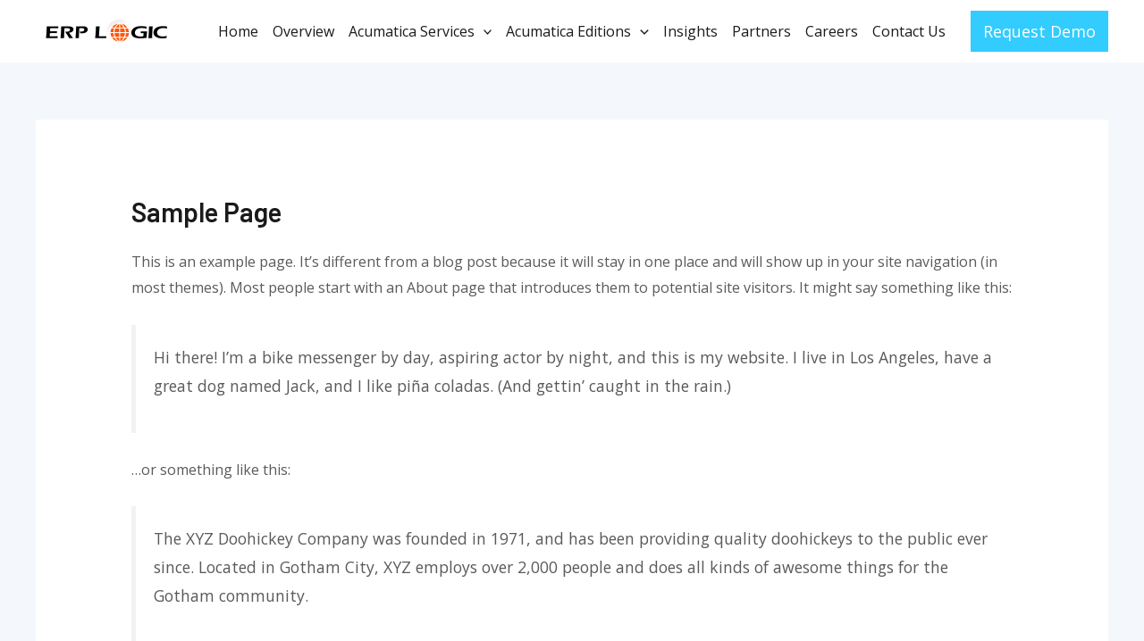

--- FILE ---
content_type: text/html; charset=utf-8
request_url: https://www.google.com/recaptcha/api2/anchor?ar=1&k=6Ld19bsmAAAAANw5PuyvBDx4hsPe98902-67Y3Cz&co=aHR0cHM6Ly9hY3VtYXRpY2EuZXJwbG9naWMuY29tOjQ0Mw..&hl=en&v=PoyoqOPhxBO7pBk68S4YbpHZ&size=normal&anchor-ms=20000&execute-ms=30000&cb=7azsi68f3ttj
body_size: 49569
content:
<!DOCTYPE HTML><html dir="ltr" lang="en"><head><meta http-equiv="Content-Type" content="text/html; charset=UTF-8">
<meta http-equiv="X-UA-Compatible" content="IE=edge">
<title>reCAPTCHA</title>
<style type="text/css">
/* cyrillic-ext */
@font-face {
  font-family: 'Roboto';
  font-style: normal;
  font-weight: 400;
  font-stretch: 100%;
  src: url(//fonts.gstatic.com/s/roboto/v48/KFO7CnqEu92Fr1ME7kSn66aGLdTylUAMa3GUBHMdazTgWw.woff2) format('woff2');
  unicode-range: U+0460-052F, U+1C80-1C8A, U+20B4, U+2DE0-2DFF, U+A640-A69F, U+FE2E-FE2F;
}
/* cyrillic */
@font-face {
  font-family: 'Roboto';
  font-style: normal;
  font-weight: 400;
  font-stretch: 100%;
  src: url(//fonts.gstatic.com/s/roboto/v48/KFO7CnqEu92Fr1ME7kSn66aGLdTylUAMa3iUBHMdazTgWw.woff2) format('woff2');
  unicode-range: U+0301, U+0400-045F, U+0490-0491, U+04B0-04B1, U+2116;
}
/* greek-ext */
@font-face {
  font-family: 'Roboto';
  font-style: normal;
  font-weight: 400;
  font-stretch: 100%;
  src: url(//fonts.gstatic.com/s/roboto/v48/KFO7CnqEu92Fr1ME7kSn66aGLdTylUAMa3CUBHMdazTgWw.woff2) format('woff2');
  unicode-range: U+1F00-1FFF;
}
/* greek */
@font-face {
  font-family: 'Roboto';
  font-style: normal;
  font-weight: 400;
  font-stretch: 100%;
  src: url(//fonts.gstatic.com/s/roboto/v48/KFO7CnqEu92Fr1ME7kSn66aGLdTylUAMa3-UBHMdazTgWw.woff2) format('woff2');
  unicode-range: U+0370-0377, U+037A-037F, U+0384-038A, U+038C, U+038E-03A1, U+03A3-03FF;
}
/* math */
@font-face {
  font-family: 'Roboto';
  font-style: normal;
  font-weight: 400;
  font-stretch: 100%;
  src: url(//fonts.gstatic.com/s/roboto/v48/KFO7CnqEu92Fr1ME7kSn66aGLdTylUAMawCUBHMdazTgWw.woff2) format('woff2');
  unicode-range: U+0302-0303, U+0305, U+0307-0308, U+0310, U+0312, U+0315, U+031A, U+0326-0327, U+032C, U+032F-0330, U+0332-0333, U+0338, U+033A, U+0346, U+034D, U+0391-03A1, U+03A3-03A9, U+03B1-03C9, U+03D1, U+03D5-03D6, U+03F0-03F1, U+03F4-03F5, U+2016-2017, U+2034-2038, U+203C, U+2040, U+2043, U+2047, U+2050, U+2057, U+205F, U+2070-2071, U+2074-208E, U+2090-209C, U+20D0-20DC, U+20E1, U+20E5-20EF, U+2100-2112, U+2114-2115, U+2117-2121, U+2123-214F, U+2190, U+2192, U+2194-21AE, U+21B0-21E5, U+21F1-21F2, U+21F4-2211, U+2213-2214, U+2216-22FF, U+2308-230B, U+2310, U+2319, U+231C-2321, U+2336-237A, U+237C, U+2395, U+239B-23B7, U+23D0, U+23DC-23E1, U+2474-2475, U+25AF, U+25B3, U+25B7, U+25BD, U+25C1, U+25CA, U+25CC, U+25FB, U+266D-266F, U+27C0-27FF, U+2900-2AFF, U+2B0E-2B11, U+2B30-2B4C, U+2BFE, U+3030, U+FF5B, U+FF5D, U+1D400-1D7FF, U+1EE00-1EEFF;
}
/* symbols */
@font-face {
  font-family: 'Roboto';
  font-style: normal;
  font-weight: 400;
  font-stretch: 100%;
  src: url(//fonts.gstatic.com/s/roboto/v48/KFO7CnqEu92Fr1ME7kSn66aGLdTylUAMaxKUBHMdazTgWw.woff2) format('woff2');
  unicode-range: U+0001-000C, U+000E-001F, U+007F-009F, U+20DD-20E0, U+20E2-20E4, U+2150-218F, U+2190, U+2192, U+2194-2199, U+21AF, U+21E6-21F0, U+21F3, U+2218-2219, U+2299, U+22C4-22C6, U+2300-243F, U+2440-244A, U+2460-24FF, U+25A0-27BF, U+2800-28FF, U+2921-2922, U+2981, U+29BF, U+29EB, U+2B00-2BFF, U+4DC0-4DFF, U+FFF9-FFFB, U+10140-1018E, U+10190-1019C, U+101A0, U+101D0-101FD, U+102E0-102FB, U+10E60-10E7E, U+1D2C0-1D2D3, U+1D2E0-1D37F, U+1F000-1F0FF, U+1F100-1F1AD, U+1F1E6-1F1FF, U+1F30D-1F30F, U+1F315, U+1F31C, U+1F31E, U+1F320-1F32C, U+1F336, U+1F378, U+1F37D, U+1F382, U+1F393-1F39F, U+1F3A7-1F3A8, U+1F3AC-1F3AF, U+1F3C2, U+1F3C4-1F3C6, U+1F3CA-1F3CE, U+1F3D4-1F3E0, U+1F3ED, U+1F3F1-1F3F3, U+1F3F5-1F3F7, U+1F408, U+1F415, U+1F41F, U+1F426, U+1F43F, U+1F441-1F442, U+1F444, U+1F446-1F449, U+1F44C-1F44E, U+1F453, U+1F46A, U+1F47D, U+1F4A3, U+1F4B0, U+1F4B3, U+1F4B9, U+1F4BB, U+1F4BF, U+1F4C8-1F4CB, U+1F4D6, U+1F4DA, U+1F4DF, U+1F4E3-1F4E6, U+1F4EA-1F4ED, U+1F4F7, U+1F4F9-1F4FB, U+1F4FD-1F4FE, U+1F503, U+1F507-1F50B, U+1F50D, U+1F512-1F513, U+1F53E-1F54A, U+1F54F-1F5FA, U+1F610, U+1F650-1F67F, U+1F687, U+1F68D, U+1F691, U+1F694, U+1F698, U+1F6AD, U+1F6B2, U+1F6B9-1F6BA, U+1F6BC, U+1F6C6-1F6CF, U+1F6D3-1F6D7, U+1F6E0-1F6EA, U+1F6F0-1F6F3, U+1F6F7-1F6FC, U+1F700-1F7FF, U+1F800-1F80B, U+1F810-1F847, U+1F850-1F859, U+1F860-1F887, U+1F890-1F8AD, U+1F8B0-1F8BB, U+1F8C0-1F8C1, U+1F900-1F90B, U+1F93B, U+1F946, U+1F984, U+1F996, U+1F9E9, U+1FA00-1FA6F, U+1FA70-1FA7C, U+1FA80-1FA89, U+1FA8F-1FAC6, U+1FACE-1FADC, U+1FADF-1FAE9, U+1FAF0-1FAF8, U+1FB00-1FBFF;
}
/* vietnamese */
@font-face {
  font-family: 'Roboto';
  font-style: normal;
  font-weight: 400;
  font-stretch: 100%;
  src: url(//fonts.gstatic.com/s/roboto/v48/KFO7CnqEu92Fr1ME7kSn66aGLdTylUAMa3OUBHMdazTgWw.woff2) format('woff2');
  unicode-range: U+0102-0103, U+0110-0111, U+0128-0129, U+0168-0169, U+01A0-01A1, U+01AF-01B0, U+0300-0301, U+0303-0304, U+0308-0309, U+0323, U+0329, U+1EA0-1EF9, U+20AB;
}
/* latin-ext */
@font-face {
  font-family: 'Roboto';
  font-style: normal;
  font-weight: 400;
  font-stretch: 100%;
  src: url(//fonts.gstatic.com/s/roboto/v48/KFO7CnqEu92Fr1ME7kSn66aGLdTylUAMa3KUBHMdazTgWw.woff2) format('woff2');
  unicode-range: U+0100-02BA, U+02BD-02C5, U+02C7-02CC, U+02CE-02D7, U+02DD-02FF, U+0304, U+0308, U+0329, U+1D00-1DBF, U+1E00-1E9F, U+1EF2-1EFF, U+2020, U+20A0-20AB, U+20AD-20C0, U+2113, U+2C60-2C7F, U+A720-A7FF;
}
/* latin */
@font-face {
  font-family: 'Roboto';
  font-style: normal;
  font-weight: 400;
  font-stretch: 100%;
  src: url(//fonts.gstatic.com/s/roboto/v48/KFO7CnqEu92Fr1ME7kSn66aGLdTylUAMa3yUBHMdazQ.woff2) format('woff2');
  unicode-range: U+0000-00FF, U+0131, U+0152-0153, U+02BB-02BC, U+02C6, U+02DA, U+02DC, U+0304, U+0308, U+0329, U+2000-206F, U+20AC, U+2122, U+2191, U+2193, U+2212, U+2215, U+FEFF, U+FFFD;
}
/* cyrillic-ext */
@font-face {
  font-family: 'Roboto';
  font-style: normal;
  font-weight: 500;
  font-stretch: 100%;
  src: url(//fonts.gstatic.com/s/roboto/v48/KFO7CnqEu92Fr1ME7kSn66aGLdTylUAMa3GUBHMdazTgWw.woff2) format('woff2');
  unicode-range: U+0460-052F, U+1C80-1C8A, U+20B4, U+2DE0-2DFF, U+A640-A69F, U+FE2E-FE2F;
}
/* cyrillic */
@font-face {
  font-family: 'Roboto';
  font-style: normal;
  font-weight: 500;
  font-stretch: 100%;
  src: url(//fonts.gstatic.com/s/roboto/v48/KFO7CnqEu92Fr1ME7kSn66aGLdTylUAMa3iUBHMdazTgWw.woff2) format('woff2');
  unicode-range: U+0301, U+0400-045F, U+0490-0491, U+04B0-04B1, U+2116;
}
/* greek-ext */
@font-face {
  font-family: 'Roboto';
  font-style: normal;
  font-weight: 500;
  font-stretch: 100%;
  src: url(//fonts.gstatic.com/s/roboto/v48/KFO7CnqEu92Fr1ME7kSn66aGLdTylUAMa3CUBHMdazTgWw.woff2) format('woff2');
  unicode-range: U+1F00-1FFF;
}
/* greek */
@font-face {
  font-family: 'Roboto';
  font-style: normal;
  font-weight: 500;
  font-stretch: 100%;
  src: url(//fonts.gstatic.com/s/roboto/v48/KFO7CnqEu92Fr1ME7kSn66aGLdTylUAMa3-UBHMdazTgWw.woff2) format('woff2');
  unicode-range: U+0370-0377, U+037A-037F, U+0384-038A, U+038C, U+038E-03A1, U+03A3-03FF;
}
/* math */
@font-face {
  font-family: 'Roboto';
  font-style: normal;
  font-weight: 500;
  font-stretch: 100%;
  src: url(//fonts.gstatic.com/s/roboto/v48/KFO7CnqEu92Fr1ME7kSn66aGLdTylUAMawCUBHMdazTgWw.woff2) format('woff2');
  unicode-range: U+0302-0303, U+0305, U+0307-0308, U+0310, U+0312, U+0315, U+031A, U+0326-0327, U+032C, U+032F-0330, U+0332-0333, U+0338, U+033A, U+0346, U+034D, U+0391-03A1, U+03A3-03A9, U+03B1-03C9, U+03D1, U+03D5-03D6, U+03F0-03F1, U+03F4-03F5, U+2016-2017, U+2034-2038, U+203C, U+2040, U+2043, U+2047, U+2050, U+2057, U+205F, U+2070-2071, U+2074-208E, U+2090-209C, U+20D0-20DC, U+20E1, U+20E5-20EF, U+2100-2112, U+2114-2115, U+2117-2121, U+2123-214F, U+2190, U+2192, U+2194-21AE, U+21B0-21E5, U+21F1-21F2, U+21F4-2211, U+2213-2214, U+2216-22FF, U+2308-230B, U+2310, U+2319, U+231C-2321, U+2336-237A, U+237C, U+2395, U+239B-23B7, U+23D0, U+23DC-23E1, U+2474-2475, U+25AF, U+25B3, U+25B7, U+25BD, U+25C1, U+25CA, U+25CC, U+25FB, U+266D-266F, U+27C0-27FF, U+2900-2AFF, U+2B0E-2B11, U+2B30-2B4C, U+2BFE, U+3030, U+FF5B, U+FF5D, U+1D400-1D7FF, U+1EE00-1EEFF;
}
/* symbols */
@font-face {
  font-family: 'Roboto';
  font-style: normal;
  font-weight: 500;
  font-stretch: 100%;
  src: url(//fonts.gstatic.com/s/roboto/v48/KFO7CnqEu92Fr1ME7kSn66aGLdTylUAMaxKUBHMdazTgWw.woff2) format('woff2');
  unicode-range: U+0001-000C, U+000E-001F, U+007F-009F, U+20DD-20E0, U+20E2-20E4, U+2150-218F, U+2190, U+2192, U+2194-2199, U+21AF, U+21E6-21F0, U+21F3, U+2218-2219, U+2299, U+22C4-22C6, U+2300-243F, U+2440-244A, U+2460-24FF, U+25A0-27BF, U+2800-28FF, U+2921-2922, U+2981, U+29BF, U+29EB, U+2B00-2BFF, U+4DC0-4DFF, U+FFF9-FFFB, U+10140-1018E, U+10190-1019C, U+101A0, U+101D0-101FD, U+102E0-102FB, U+10E60-10E7E, U+1D2C0-1D2D3, U+1D2E0-1D37F, U+1F000-1F0FF, U+1F100-1F1AD, U+1F1E6-1F1FF, U+1F30D-1F30F, U+1F315, U+1F31C, U+1F31E, U+1F320-1F32C, U+1F336, U+1F378, U+1F37D, U+1F382, U+1F393-1F39F, U+1F3A7-1F3A8, U+1F3AC-1F3AF, U+1F3C2, U+1F3C4-1F3C6, U+1F3CA-1F3CE, U+1F3D4-1F3E0, U+1F3ED, U+1F3F1-1F3F3, U+1F3F5-1F3F7, U+1F408, U+1F415, U+1F41F, U+1F426, U+1F43F, U+1F441-1F442, U+1F444, U+1F446-1F449, U+1F44C-1F44E, U+1F453, U+1F46A, U+1F47D, U+1F4A3, U+1F4B0, U+1F4B3, U+1F4B9, U+1F4BB, U+1F4BF, U+1F4C8-1F4CB, U+1F4D6, U+1F4DA, U+1F4DF, U+1F4E3-1F4E6, U+1F4EA-1F4ED, U+1F4F7, U+1F4F9-1F4FB, U+1F4FD-1F4FE, U+1F503, U+1F507-1F50B, U+1F50D, U+1F512-1F513, U+1F53E-1F54A, U+1F54F-1F5FA, U+1F610, U+1F650-1F67F, U+1F687, U+1F68D, U+1F691, U+1F694, U+1F698, U+1F6AD, U+1F6B2, U+1F6B9-1F6BA, U+1F6BC, U+1F6C6-1F6CF, U+1F6D3-1F6D7, U+1F6E0-1F6EA, U+1F6F0-1F6F3, U+1F6F7-1F6FC, U+1F700-1F7FF, U+1F800-1F80B, U+1F810-1F847, U+1F850-1F859, U+1F860-1F887, U+1F890-1F8AD, U+1F8B0-1F8BB, U+1F8C0-1F8C1, U+1F900-1F90B, U+1F93B, U+1F946, U+1F984, U+1F996, U+1F9E9, U+1FA00-1FA6F, U+1FA70-1FA7C, U+1FA80-1FA89, U+1FA8F-1FAC6, U+1FACE-1FADC, U+1FADF-1FAE9, U+1FAF0-1FAF8, U+1FB00-1FBFF;
}
/* vietnamese */
@font-face {
  font-family: 'Roboto';
  font-style: normal;
  font-weight: 500;
  font-stretch: 100%;
  src: url(//fonts.gstatic.com/s/roboto/v48/KFO7CnqEu92Fr1ME7kSn66aGLdTylUAMa3OUBHMdazTgWw.woff2) format('woff2');
  unicode-range: U+0102-0103, U+0110-0111, U+0128-0129, U+0168-0169, U+01A0-01A1, U+01AF-01B0, U+0300-0301, U+0303-0304, U+0308-0309, U+0323, U+0329, U+1EA0-1EF9, U+20AB;
}
/* latin-ext */
@font-face {
  font-family: 'Roboto';
  font-style: normal;
  font-weight: 500;
  font-stretch: 100%;
  src: url(//fonts.gstatic.com/s/roboto/v48/KFO7CnqEu92Fr1ME7kSn66aGLdTylUAMa3KUBHMdazTgWw.woff2) format('woff2');
  unicode-range: U+0100-02BA, U+02BD-02C5, U+02C7-02CC, U+02CE-02D7, U+02DD-02FF, U+0304, U+0308, U+0329, U+1D00-1DBF, U+1E00-1E9F, U+1EF2-1EFF, U+2020, U+20A0-20AB, U+20AD-20C0, U+2113, U+2C60-2C7F, U+A720-A7FF;
}
/* latin */
@font-face {
  font-family: 'Roboto';
  font-style: normal;
  font-weight: 500;
  font-stretch: 100%;
  src: url(//fonts.gstatic.com/s/roboto/v48/KFO7CnqEu92Fr1ME7kSn66aGLdTylUAMa3yUBHMdazQ.woff2) format('woff2');
  unicode-range: U+0000-00FF, U+0131, U+0152-0153, U+02BB-02BC, U+02C6, U+02DA, U+02DC, U+0304, U+0308, U+0329, U+2000-206F, U+20AC, U+2122, U+2191, U+2193, U+2212, U+2215, U+FEFF, U+FFFD;
}
/* cyrillic-ext */
@font-face {
  font-family: 'Roboto';
  font-style: normal;
  font-weight: 900;
  font-stretch: 100%;
  src: url(//fonts.gstatic.com/s/roboto/v48/KFO7CnqEu92Fr1ME7kSn66aGLdTylUAMa3GUBHMdazTgWw.woff2) format('woff2');
  unicode-range: U+0460-052F, U+1C80-1C8A, U+20B4, U+2DE0-2DFF, U+A640-A69F, U+FE2E-FE2F;
}
/* cyrillic */
@font-face {
  font-family: 'Roboto';
  font-style: normal;
  font-weight: 900;
  font-stretch: 100%;
  src: url(//fonts.gstatic.com/s/roboto/v48/KFO7CnqEu92Fr1ME7kSn66aGLdTylUAMa3iUBHMdazTgWw.woff2) format('woff2');
  unicode-range: U+0301, U+0400-045F, U+0490-0491, U+04B0-04B1, U+2116;
}
/* greek-ext */
@font-face {
  font-family: 'Roboto';
  font-style: normal;
  font-weight: 900;
  font-stretch: 100%;
  src: url(//fonts.gstatic.com/s/roboto/v48/KFO7CnqEu92Fr1ME7kSn66aGLdTylUAMa3CUBHMdazTgWw.woff2) format('woff2');
  unicode-range: U+1F00-1FFF;
}
/* greek */
@font-face {
  font-family: 'Roboto';
  font-style: normal;
  font-weight: 900;
  font-stretch: 100%;
  src: url(//fonts.gstatic.com/s/roboto/v48/KFO7CnqEu92Fr1ME7kSn66aGLdTylUAMa3-UBHMdazTgWw.woff2) format('woff2');
  unicode-range: U+0370-0377, U+037A-037F, U+0384-038A, U+038C, U+038E-03A1, U+03A3-03FF;
}
/* math */
@font-face {
  font-family: 'Roboto';
  font-style: normal;
  font-weight: 900;
  font-stretch: 100%;
  src: url(//fonts.gstatic.com/s/roboto/v48/KFO7CnqEu92Fr1ME7kSn66aGLdTylUAMawCUBHMdazTgWw.woff2) format('woff2');
  unicode-range: U+0302-0303, U+0305, U+0307-0308, U+0310, U+0312, U+0315, U+031A, U+0326-0327, U+032C, U+032F-0330, U+0332-0333, U+0338, U+033A, U+0346, U+034D, U+0391-03A1, U+03A3-03A9, U+03B1-03C9, U+03D1, U+03D5-03D6, U+03F0-03F1, U+03F4-03F5, U+2016-2017, U+2034-2038, U+203C, U+2040, U+2043, U+2047, U+2050, U+2057, U+205F, U+2070-2071, U+2074-208E, U+2090-209C, U+20D0-20DC, U+20E1, U+20E5-20EF, U+2100-2112, U+2114-2115, U+2117-2121, U+2123-214F, U+2190, U+2192, U+2194-21AE, U+21B0-21E5, U+21F1-21F2, U+21F4-2211, U+2213-2214, U+2216-22FF, U+2308-230B, U+2310, U+2319, U+231C-2321, U+2336-237A, U+237C, U+2395, U+239B-23B7, U+23D0, U+23DC-23E1, U+2474-2475, U+25AF, U+25B3, U+25B7, U+25BD, U+25C1, U+25CA, U+25CC, U+25FB, U+266D-266F, U+27C0-27FF, U+2900-2AFF, U+2B0E-2B11, U+2B30-2B4C, U+2BFE, U+3030, U+FF5B, U+FF5D, U+1D400-1D7FF, U+1EE00-1EEFF;
}
/* symbols */
@font-face {
  font-family: 'Roboto';
  font-style: normal;
  font-weight: 900;
  font-stretch: 100%;
  src: url(//fonts.gstatic.com/s/roboto/v48/KFO7CnqEu92Fr1ME7kSn66aGLdTylUAMaxKUBHMdazTgWw.woff2) format('woff2');
  unicode-range: U+0001-000C, U+000E-001F, U+007F-009F, U+20DD-20E0, U+20E2-20E4, U+2150-218F, U+2190, U+2192, U+2194-2199, U+21AF, U+21E6-21F0, U+21F3, U+2218-2219, U+2299, U+22C4-22C6, U+2300-243F, U+2440-244A, U+2460-24FF, U+25A0-27BF, U+2800-28FF, U+2921-2922, U+2981, U+29BF, U+29EB, U+2B00-2BFF, U+4DC0-4DFF, U+FFF9-FFFB, U+10140-1018E, U+10190-1019C, U+101A0, U+101D0-101FD, U+102E0-102FB, U+10E60-10E7E, U+1D2C0-1D2D3, U+1D2E0-1D37F, U+1F000-1F0FF, U+1F100-1F1AD, U+1F1E6-1F1FF, U+1F30D-1F30F, U+1F315, U+1F31C, U+1F31E, U+1F320-1F32C, U+1F336, U+1F378, U+1F37D, U+1F382, U+1F393-1F39F, U+1F3A7-1F3A8, U+1F3AC-1F3AF, U+1F3C2, U+1F3C4-1F3C6, U+1F3CA-1F3CE, U+1F3D4-1F3E0, U+1F3ED, U+1F3F1-1F3F3, U+1F3F5-1F3F7, U+1F408, U+1F415, U+1F41F, U+1F426, U+1F43F, U+1F441-1F442, U+1F444, U+1F446-1F449, U+1F44C-1F44E, U+1F453, U+1F46A, U+1F47D, U+1F4A3, U+1F4B0, U+1F4B3, U+1F4B9, U+1F4BB, U+1F4BF, U+1F4C8-1F4CB, U+1F4D6, U+1F4DA, U+1F4DF, U+1F4E3-1F4E6, U+1F4EA-1F4ED, U+1F4F7, U+1F4F9-1F4FB, U+1F4FD-1F4FE, U+1F503, U+1F507-1F50B, U+1F50D, U+1F512-1F513, U+1F53E-1F54A, U+1F54F-1F5FA, U+1F610, U+1F650-1F67F, U+1F687, U+1F68D, U+1F691, U+1F694, U+1F698, U+1F6AD, U+1F6B2, U+1F6B9-1F6BA, U+1F6BC, U+1F6C6-1F6CF, U+1F6D3-1F6D7, U+1F6E0-1F6EA, U+1F6F0-1F6F3, U+1F6F7-1F6FC, U+1F700-1F7FF, U+1F800-1F80B, U+1F810-1F847, U+1F850-1F859, U+1F860-1F887, U+1F890-1F8AD, U+1F8B0-1F8BB, U+1F8C0-1F8C1, U+1F900-1F90B, U+1F93B, U+1F946, U+1F984, U+1F996, U+1F9E9, U+1FA00-1FA6F, U+1FA70-1FA7C, U+1FA80-1FA89, U+1FA8F-1FAC6, U+1FACE-1FADC, U+1FADF-1FAE9, U+1FAF0-1FAF8, U+1FB00-1FBFF;
}
/* vietnamese */
@font-face {
  font-family: 'Roboto';
  font-style: normal;
  font-weight: 900;
  font-stretch: 100%;
  src: url(//fonts.gstatic.com/s/roboto/v48/KFO7CnqEu92Fr1ME7kSn66aGLdTylUAMa3OUBHMdazTgWw.woff2) format('woff2');
  unicode-range: U+0102-0103, U+0110-0111, U+0128-0129, U+0168-0169, U+01A0-01A1, U+01AF-01B0, U+0300-0301, U+0303-0304, U+0308-0309, U+0323, U+0329, U+1EA0-1EF9, U+20AB;
}
/* latin-ext */
@font-face {
  font-family: 'Roboto';
  font-style: normal;
  font-weight: 900;
  font-stretch: 100%;
  src: url(//fonts.gstatic.com/s/roboto/v48/KFO7CnqEu92Fr1ME7kSn66aGLdTylUAMa3KUBHMdazTgWw.woff2) format('woff2');
  unicode-range: U+0100-02BA, U+02BD-02C5, U+02C7-02CC, U+02CE-02D7, U+02DD-02FF, U+0304, U+0308, U+0329, U+1D00-1DBF, U+1E00-1E9F, U+1EF2-1EFF, U+2020, U+20A0-20AB, U+20AD-20C0, U+2113, U+2C60-2C7F, U+A720-A7FF;
}
/* latin */
@font-face {
  font-family: 'Roboto';
  font-style: normal;
  font-weight: 900;
  font-stretch: 100%;
  src: url(//fonts.gstatic.com/s/roboto/v48/KFO7CnqEu92Fr1ME7kSn66aGLdTylUAMa3yUBHMdazQ.woff2) format('woff2');
  unicode-range: U+0000-00FF, U+0131, U+0152-0153, U+02BB-02BC, U+02C6, U+02DA, U+02DC, U+0304, U+0308, U+0329, U+2000-206F, U+20AC, U+2122, U+2191, U+2193, U+2212, U+2215, U+FEFF, U+FFFD;
}

</style>
<link rel="stylesheet" type="text/css" href="https://www.gstatic.com/recaptcha/releases/PoyoqOPhxBO7pBk68S4YbpHZ/styles__ltr.css">
<script nonce="oLe0kCTWD05tInH64s-CLg" type="text/javascript">window['__recaptcha_api'] = 'https://www.google.com/recaptcha/api2/';</script>
<script type="text/javascript" src="https://www.gstatic.com/recaptcha/releases/PoyoqOPhxBO7pBk68S4YbpHZ/recaptcha__en.js" nonce="oLe0kCTWD05tInH64s-CLg">
      
    </script></head>
<body><div id="rc-anchor-alert" class="rc-anchor-alert"></div>
<input type="hidden" id="recaptcha-token" value="[base64]">
<script type="text/javascript" nonce="oLe0kCTWD05tInH64s-CLg">
      recaptcha.anchor.Main.init("[\x22ainput\x22,[\x22bgdata\x22,\x22\x22,\[base64]/[base64]/[base64]/[base64]/[base64]/[base64]/[base64]/[base64]/[base64]/[base64]\\u003d\x22,\[base64]\\u003d\x22,\x22w5R7w5fDqcKPwpMBXlrCocKBwox8wpRSwq/CjsKiw5rDilxjazB6w4hFG08vRCPDnsKwwqt4bFNWc3MLwr3CnETDuXzDlg/CnD/Do8K7QCoFw7bDjh1Uw4fCv8OYAhHDlcOXeMK7wox3SsKDw4BVOBPDrm7DnXfDmlpXwr9Vw6crfcKFw7kfwrJPMhV7w7vCtjnDunEvw6xfeinClcKdVjIJwpEGS8OaR8Ogwp3DucKoaV1swpQ1wr0oLcO9w5I9F8K/w5tfZsKPwo1JbMOIwpwrOMK8F8OXP8KdC8OdesOWISHCtcKIw79FwrXDqiPChG/[base64]/DsmRFIcOVwoJywo/DszdRwpNVWcOlUMKlwoHCj8KBwrDChE88wqJ1wrXCkMO6wpfDmX7Dk8OFPMK1wqzCnyxSK3AWDgfCs8K7wpllw7pgwrE1PsKTPMKmwq3DjBXCmz0Pw6xbLFvDucKEwptCaEpKM8KVwps0Q8OHQEVZw6ASwotVGy3CosOfw5/CucOGNxxUw7bDtcKewpzDmDbDjGTDklvCocODw7dKw7w0w57DrwjCjj4Twq8nWS7DiMK7NQ7DoMKlFifCr8OEc8KkSRzDuMKEw6HCjXI5M8O0w7nCix85w6phwrjDgCwRw5o8djNofcOtwrlDw5AEw6crA3tBw78+wqFoVGgMF8O0w6TDuFpew4l5VwgcUl/DvMKjw5Vue8OTJMOPMcORHcKGwrHChwUXw4nCkcKrHsKDw6FvGsOjXz9SEENHwp50wrJ6AMO7J37DjxwFF8O1wq/DmcKqw6I/DwnDmcOvQ0RdN8KowovCisK3w4rDuMO8wpXDscOsw4HChV5Vb8KpwpkGezwFw5jDtB7DrcO6w5fDosOrdMOawrzCvMKawpHCjQ5VwoM3f8O3woNmwqJkw7LDrMOxJEvCkVrCkipIwpQuK8ORwpvDr8KUY8Orw6zCkMKAw75DOjXDgMKBwr/CqMOdXlvDuFNWwpjDviMGw5XCln/Cn0lHcH9HQMOeAll6VHzDmX7Cv8OIwr7ClcOWA2XCi0HCtikiXxXCjMOMw7lWw7tBwr5EwpRqYBfCimbDnsOiScONKcKUUSApwrzCoGkHw6XCqmrCrsOPT8O4bTfCtMOBwr7Dn8Kmw4oBw7/CnMOSwrHCkGJ/wrhFN2rDg8K0w6XDqMK1XTIrBgkdwrEKTsKowqVpCcOrwpjDl8OhwrLDosKlw7NYw7PDgsOVw4xDwrNywqrCiyIiWcKRUx9xwojDpcOJwphTw69zw4HDiSIkUsKlOcOyChwGC1stD1sEd1DCghjDuyXCj8KpwoAFwoPDiMOPdUQmWXV3wqx1D8ONwovCssO/[base64]/DsMKXKlhiOAIbVcO8P0s/w6RIM8Ogwq/[base64]/wqFvw792T8K2w7nCmMO/[base64]/w4RMw5/Cr8Obw7EKc8KAU0nClgDCqjfDn8KxwrvCi1vCkMKhUTVYRwvClhnDt8OYBMKSQHvClsKeC146dMOoWWDCu8KfPsOTw4NRQUk5w4PDg8KEwpHDnjkcwqrDpsKxNcKXGMOIdRHDg0Btdw/DhkbCjgvDtjw8wohHB8Ovw6RcIsOuY8KaFcOWwoJmHiPDt8OLw4Z+KsO/wqlmwqvCkD1fw7nDuRlocVlZJz/Co8KSw4NGwo/Ds8O9w7Jbw4fDhHcBw7Imd8KOcMOdesKEwr3CssKIJgvCo387wqQzwroqwpA2w5d9HsOlw6/CpBEAN8OnKEzDvcKqKlXDimlNUXXDnXPDsFfDtsKzwqJswoZHGDHDmAMRwqrChsKQw4l7RsKfRyjDlBbDrcOawpA/XMOBw4ZwcMOTwoTCl8KGw5jDk8KFwqhTw4wFecOfwr8ewpXCthR+EcOvw5bCnQ5owpfCtMKGAS9nw7NhwqXCvMKvwpMsIcKxwpYbwqXDqsOyUMKQBsOpw6YSBETCrsO8w5JqCRTDj2XCgww8w6TCkGQcwo/CucOtFcKKBiBCwoLDh8KGfGzDn8KbfDnCkmbCsyrDgjl1VMO7O8K1YsO9w6drwrM/wqbDm8KJwoXCoDDDjcOJwp4Uw5vDqHzDgnpjHjkCQxbCscKNwr4CL8K7wqwHwqkHwq4uXcKZwrLCuMOHbhZ1A8OCwr5pw5LCgQQfKMOnZlvCm8K9HMOzf8O+w7ZPw4hQcsOcP8KfMcOvw5zDlMKFw7/Cn8KuDSTCi8Oiwr0Hw5nCi3FdwqR8wpnDiDMrwrfCr0V5wqLDucOOEiwfRcKNw7gyFBfDi13DhsKLwpVjwovCpHvDt8KJw7gjIQAFwrcHw6fDgcKRVsKnwqzDjMKEw7cSw7TCqcO2wpQsCcKNwrRaw43CpAkvL1orw4HDkmg+w7fCjMKmHsO/[base64]/w6bCscOPwqDCs8OYRsKHVDcGw41aPsOawpjCglfCvcK/[base64]/CoiNgL8Kewo/[base64]/ChAB1wqR8w4JyA8KmDCl7WCTDrsKLRyx+MkNewoItwoPCuDnCsnBOwqY8P8O/f8Ozw5ltR8OEDEUTwofDicKLUsKmwrrDjmMHFsKQwrXDmcOSBRbCpcORYMO2w47DqsKaHsODfMOkwozDsUkhw4NDwofDnj8aW8ObS3E2w6HCtSnCl8O/[base64]/CosK9WcKrw7MRJHJow50zwoJtJGBUw5Q7RcKvw7gMFjPDqxgtdX3CkcOZw4fDvsOuw6VnHhzDoDHCkmDDkcOFdnLCmCrCp8KMw61owpHDicKyYMKRwoY/PSwnwrrCjsKnJz1/PMKHZsOjAxHCjMKBwpVMKsOQICo0w6rCqMOfT8O9w7jDhEXCqWd1GQh0I0nDkMK8w5TDr1ERSsOZM8Oow4rDvcOXLsOWw7YCIcOWw6llwo1RwqzCg8KkBMOjwqrDgcKrNcOCw7fDncO6w7/DulfCsQtpw7BHM8Kqw4PClcORYcK+w7TDrsOyOC89w6LDq8O2NcKCVsKxwppXZ8OmAMKQw7lMUcKAVDpbwrLDl8OdMBwvUcK1wo7CpyZIdW/Ct8OZIMKRWio9S2DClcKqBw5wS2sKIMOndXbDhMOdcsKeC8Ocwr7CpcOLdjvDs1Vtw7HDhcOcwrbCl8ORGwrDuUXDocODw4E6Ki3CosOIw5jCu8K/OcKKw6oBFU/Cr3tEEBXDgsKfTxzDpkDDtwRfwrNwWjvCr0sqw57DlAYswqTCvMObw7HCoi/DtsK5w6dEwrrDlMObw6sXw5URw4/Dkh3DhMOPZBFNC8KZExdHLMOUwp3Ci8OFw5PCg8OCw5DChMK9YVbDuMOAw5TDjcOwJH4nwoYlaQBxE8O5HsO4WcKhwotew5ZlOzRTwpzDh1wKwoclw4TDrSAfwpnDgcOjwp3DuQh/XBptbBjCncOmHCQ+w5t6CMOpwptccMKTcsOGw7LDkgnDgcOjw53CkTlxwoHDhwfCqcK1fcO3woXCiQx+w5prBsOKw6loH0fChVNeccOqwqXDrMKWw7zCpgJSwogZJTfDgT/CtC7DssORfiMVw57DjcK+w4fDh8KVwpvCo8OALT7CpMKFw7DDnlgxw6bCriTDn8KxcMK7wpjDkcKZcSDCrFrCncOlU8OrwpjCvDlzw7jDp8OQw5tZOcKaJ1/CvMKQf31Wwp3CklwcGsOSwrV6PcK/w7hRwr8vw6Qkwo0mcsKaw4XCjMKnwrTDnsKGA03Dsn7Drk/[base64]/DtsKHw4HCq0Z8EcK1aHzDkCHClsOwwr8/dz/Cr8OFWxQeMTPDmMOdwrFfw4/DicO7wrTCvcOswqXCki3CnndpAHlTw53CncO8BxXDisOww49Jw53DgcOJwqTCgsOsw4jCpsOZwqnDocKlE8OUS8Kbwp/[base64]/MDnDrX7Cu8Otw54iTcK8dD0SGsK6w4rCvy3CpMOADsOVwrTDqsKJwrl6eT3CoR/Dpiwewr1DwqzDtcO9w5PCncKOwovDlhpJUsOqdkkzd2HDpn94w4rDkH3ClWHCu8OUwoFqw6ImPMKfe8OeHsKbw7R+WUrDkcKrw5BPbcOWYjPChcKcwo/DuMOZdxHCiTQcMcKiw6fCngHCrnHCigjCicKAM8OFw6x4IcOtKA0bNsOCw7TDqMKNwrxDfUTDscOkw53ColjDpD3DkXURZMOcR8O1w5PCo8OQw4LCq3HCrcKbGMKGKGfCpsKBwo96HFLCmiPCtcKYWjAvwp0Nw6dRwpIUw6/CucORR8Oow63DmcOWVhwEwpAnw6Y4VMOUHi9qwqNWwqHClcKWfkJ+JcOQw7fCi8OCwqnDhDonBcOYJcKcQx0dSXjCinguw73DtsOXwrbDn8Kaw4jDosOpw6QXwprCsUl3wrx/HENJGsKDw4vDln/CpF3Cv3JSw4zCjcKMFlrCkHl9T3nDq3zCm09dwqIxw6zCnsKpw7nDnA7DksKQw4HDqcOAw7NVasO0C8KkTQ1WBSEMQ8O/wpZnw4Ulw5lQw5htwrI7wrYqwq7DssOcGHJAwrF2PjXDksKRRMKKw5nDrMOhJ8K+GHrDsiPCt8OnYibCvMOnwqLCs8OrPMO9L8KvYcKQS17CrMK5dA1owrZjNMKXw5o4w5/DocOUMxVcwoc3QMK9YsKANj7Ci0DDlMKhOcO6XcOscsKma34dw5QFw5gnwqZkIcOHw7PCih7Ch8Otw7rCgcKMw5XClMKHw6DDrMOaw6nDmj1USVNmXsKkwpw+YW7CjxDDqzHCkMKHLsO7w6gqRcOyFcOYCsONMl00csKIPXRyFzzCpibDphZlNsO9w4jDmcOzw6Q+PW/DgHARwoLDvRXCvXBSwpjDmMKoDhjDplXCssOeJmzDtlPCnsO1PMO/eMKyw4/DhMOPwooRw53Cq8OUWgjCnBLCrD7Cm2Jnw7vDplBXFHMRAcO+Z8Kxw4LDp8KKA8OLwrAZMcKrwqDDkMKQw5HDrcK/[base64]/CgizDhcO0fMOWw4jClcO1w6lARsKBw57CtTbCksOSw7/CuSRdwq1yw47DvMKXw67CnE3DhT8Vw6jCu8OEw5NfwqjCqjlNwpvClU4dM8OoM8Osw6s0w7dqwozCj8OXEDRDw7hfw7/CjUPDhX3Dh2TDsUQSw6tSbcK0X0zDmDgsJl4SXMOXwpTCtgo2w7LDrMO7wo/[base64]/CoAULw7PCnSfDnzvDgsOWcnI2wqnDqTjDuiTCqMKAZB4WUMK9w5xXDSXCj8Kmw5rCgsKEU8K1wp4xPBANSwjChBLDgcO/TsOJLD3CukAKUMKLwrY0wrdDwr3ClsORwrvCuMKRAsOcMTfDusOfwpbCq0E5wrQwQ8KIw5pWeMORa1fCsHrCgC4LI8KnbXDDisKVwrrChxvDlznCg8KJaXIXwrLDmn/CoFbCr2N+c8OVG8OEAULCpMKjwoLDhcO5dzbChTYvI8OpSMOAw5FRwq/ClsOMPsOgwrbCqQnDoQnCmHInaMKMbSETw5PDgyJLdsO5wqPCqErDsCM3w7d0wqE2Ek7CqBPDkU/DuFfDuF3DlCfCh8OwwoIww6dfw4HClGBEwqdCwqTClHzDocK7w7jDmMOjTsOVwqBFKil+wr7CncKJwoISw6jCgsOMLzrDuVfDtlvChcO5NMOjw6NDw413w6JYw6gDwpk1w7vDtsKmbMO2wrHDr8KjVcKWScKjLcK6M8O/w4LCp1kUw6wSw4E9wp3DriHDumXCvSHDhHXDul3CnDgoLENLwrzCmBPDksKLBykACCfDqMKAbADDsifDsADCuMKYw6DDt8OMC3nDq0w9wqkTwqVtwqB8wopxb8K3AEZwCnLCpcK/w6l6w4E/CMOSwqFIw7nDrG7ClsKsasKxw7jCn8KoI8KSwpXCssOLBMOrd8KUw7DDssOewpESwoUWwovDlFgWwqvDkibDgMKqw6VWw7HDgsOqVnPCvsONNxbDoV/[base64]/DmHXDlD5/[base64]/w5kkwrLDr8O1w7Arw5lFP8OBemcAEgxcY2zCtcKqw58swow6w5fDk8OoMcKbL8KTA0fCqm7DqMK5egMlIFtQw6FfM0vDvMK3d8KNwobDnFLCrsKlwpjDrsKNwo3Drj/CicKwDVXDicKZwr3Dn8Kfw6jDgcOfIRbCplbDrMOLw6PCvcO8bcKxw6LDnmoTfx0XfsOGYk1aMcOeHsO7LGV0woDCg8OEaMKTfUolwrvDmn1TwpsAOMOvwrTCh35ywr9/MsOyw7PDvMKdwo/ClcKRN8ObVQRFUnTCp8KvwrkMw5UwE1Z2w53Ct3jDkMKBwozCpcKuwozCmcKXwrIOW8OfbgDCtm/DkcOZwpxFIsKhPm7CiynDgMKMwpzDlMKefgDCiMKJHgLCoG1UY8OwwrfDucKHw5RTZFFwN2/CisKkwrtlVMKsRFjDtMKgM1vCjcOzwqJ+dsOaQMK1ecKvfcKZwrJRw5PCoRgmw79Yw4jDnxJnwp/Cs2MVwqfDrHpYNcOQwrRiw57Dk0/Cv2U6wpLCssOLw4PCs8K5w7x6O31zX0bCtSBZTcKLOlfDrsKmSyFdXsODwro/Dzg9cMOrw4/Dvx7Co8OSS8OafcOUG8K7wphaNzxwdzg3eCZZwrvDi2csE2d8w5puw5o1w4XDlCF7bT1oB1nCg8Kdw6hcUmg4dsKRwrjDvD3Dn8OGJlTDoTN0GxRRwoLChFctw48JOmzCgMO0w4DCjhDCv1rDhRE/w4TDoMK1w6I7w65Ia2XCo8KFw4/[base64]/DkBrDkgMEXMO7w6fDrMOcI8KowqVOwoYZEWTDtcKzYBY/PwbCoAfDlsK3w5rDmsOlw7jCssKzccKHwrbCpT/DoRHCmDAcwpTCssO/WsKQUsKJM01Zw6EKwqQ5KgnDgw0qw7/ChDDCkmF4woDDoC3Dp0AEw43Donlew709w6/Drj7ClyIXw7jCsGJxPlh3O37DkzxhPsO5TgrDuMK/GMKPwoRjTsK7wrTDlMKDwrbDgU7DnUYGOmFJFUt8w4TDqQEYUCrDoStpwqrCjsKhw5tQTsK8wp/DqF9yCMKMHmjDj3zCm1o4worCm8K5EQdHw57ClzzCvsOVH8KCw5oMwosww5wGW8OnLsO/w4zDkMKUSTcsw7HCn8Krw5IOLcOvwrvCkRzCncObw6QQw5XDucKTwqnCiMK9w4zDmcKVw6RZw4vDqMOEb2BjYsK7wrrDgcORw5cLGGEywqdLSWHCvWrDisOow5DDqcKDRMKjCCvDn20hwr5+w7FCwq/DlCHDjsOdSzXDu2zDm8K4wrzDiknCkVzCqMOKw7wYPjDDqV4UwpYZwqxAw4ofGsOpFF5cw7/CqsKfw6vCgh3CjyDClGPCkCTCnSl9RcOqOkVQBcKpwqbDlXIkwrDCrwjDqsOUM8K/[base64]/[base64]/Cv8KOwpLCsHfCgsO8WcKCL8KrworDvmUZdF5YBsK4fMK2XsKkwp3Cj8KOw4kmw6szwrHCjw1cwo7DkR3ClnDClm/DpWItwqfCncORJ8K8w58yZhY+wpfCrsOeKnvCsUVnwqgew4ZRM8KnemAya8KXLUfDpkd+wqwrwrPDp8O7WcKKPsOcwoN9w6nCssKZUMKtXMKCZsKLER0DwrLCoMOfKyTCmW/DosKdVXBcbj44D1zCp8K5ZMKYw6kLLMOkw7BkQiHCtDPCvS3CmVDChcO/SybDvMOHB8KHw4oMfsKEFjvCjcKMEAE3ScKhPnFYw4tmeMKRfiXDnMKqwqvCnj46c8K5ZjgVwoouw7fCucO4C8KpX8OKw4ZVwpLDi8KTw6bDuH8dX8O3wqRnwrTDqVghw4jDlSPDqsKKwoo9wo3DtVjDtjVNw7NYasKJw5vCoUzDvsKkwpnCpsO/[base64]/DqCrDncKqw6N3w47Ct1E/[base64]/CjcKTZcKlw5hrwp/[base64]/Ric+wobCvB7DisO8w6kIw7vCtgbDtAY/TUvDg3/[base64]/CpcKUDsKWJB7DiUHCksKLw4o0I1PDoAbCkcORw53Dk2wabMOBw60Yw703wrEPezxjIh4Uw6/DmwMWJ8OVwrVrwqlNwprCgcKew7DChHIdwpImw54bSlExwolvwpk+woTDqQ0Nw5XCj8Ogw6dYUMOQd8OAwqc4wqLCkjvDhsOYwqXDpMKJw7AhfMOkw4AtasOUwrXDuMKIw4ceRsK8woVJwo/CjRvCnMOGwrZ0IcKFVml8wrzCgcKkIsK2YEJgUcOgw44bJcK+Z8KTw4QsMng4QsOmOsK1woFiC8KsC8K0w7tGw7rCg0jDnMOLwo/Dk2bDssKyKnnCpMOhCcKAQcO1w4jDq19pNsKVw4bDgsKNO8OJwrlPw7PDixQ+w6QYcMO4wqTCvcOuBsO7enjCuUcfdTBGbyfCrTbCosKfWgkywpfDlWBxwpLDo8KmwqTCp8K3IFbCqCbDiw3DrmBgIsODDTI5wqjDlsOoUMOCS0VKFMO/wqY5wpvDtcOFXcKGTGHChj7CmsKSCsOWAsK8w5gKw7bDjjIiZMKqw48IwptGwo1bw7p8w4QQw7nDgcKDXF7DoXhScnTCpX/CnU00eilAwoJww4rDuMOJw69zXMKVJlBtBcOGMMKWZ8K6wolYwrQKQcOdGh5pwr3Dh8KawpnDkhYJfifCozRBCMK/[base64]/DhcK7I07CrMKzMcOFw6VCKG/CrhV0eBjDgzBqwolTwrTDomsHw7caIsKoS1E3P8O4w4oJw65BVBFsP8Oyw4g9f8KyYMKEWsO4YH7CmcOiw7Nhw57Du8O3w5TDg8O+YiHDn8K/CMO/LcKAGnbDnSPDrsOkw7DCsMOsw7VtwqHDusOGw7zCs8OjGFZHC8OlwqtJw5vDn3N6ZDnDk2YhccOKw6XDnsOZw5Q/[base64]/Cu8OaYGfCgmzDh8KXA8KAfCNtDUbDq20qwpHCgMK3wrnCi8Oawp/[base64]/[base64]/wrLDjcOuwoPCrhR9KsOxMgHClsOhw6wLwr/Do8OCFcObOhPChlTCnkttw7zDl8KSw75TaVIqIcOwJVHCtcKgwpDDmmJ0ecOwExHCg04Yw4TCoMKWMi7Dn0sGw7/[base64]/Cp8KNw4LDp0jCmnpsHsO0wpFJFMKVKk3CgjhDwp/CsMOMwrbDjMO1wq/[base64]/[base64]/Dm8KgFELClUFRw6AxK11Ew4dpw5jDgcKhFMK7XCwUa8KewpgRZFlPUGLDl8Oew7YQw5XDhQHDgQorQnl/wo5wwq/DqMOewogzwoXCqU7CrcO6dcOcw7TDisOCaBXDux3DrcOqwrcjbwUdw6QCwoZpw4PCv3TDsQkHPcOQaw57wqrCnR/CtMOxDcKNU8OuPMKSw57ClcOUw5BLCXNbw4/[base64]/wr/[base64]/CvMO/QcKPDVbDsMK3d8OQW8O/wqbDgMKEHCtXY8Ofw4zCu1jCtXIfwpI3b8KFwoDCrMO2Eg8Of8O2w6bDrHUid8KHw5/CjU7DnsOlw5ZBWnp4wr3DllLCrcOMw6MWwrzDu8KnwqTClExZc0bCtsKODsKiwpTCosOlwosHw4/[base64]/DjcO7IMO7wo0Mwr3CiXTCgcKvMsORQ8OPCwfDoWdkw5c2UMOswoHDpkFdwoYUZMKSCT7Dk8Kww5tQwoXCsjMdw4bCsQB1w6bDrmEDwoc1wrpQPm7DlcK/P8Ohw5Q2wpTCtMK9w5/[base64]/CpWtzOcOeST3Dp8KMOsOSwqI6w68bJVTDj8KpIjvCrEFJwpgwUMOKwp7DvSLDk8KbwpRPwqHDrhk3w4M8w7DDpRrDm1LDusK3wr/CpCfCtsKqwobCrMObwp8Xw6rCuzMTDBBiwqlgQcKMWsKoLMOPwrZRUA/ChWzDvh7DsMKMLHjDqsK/wr/Cpwgww5jCnMOKMirCnEZoQsKzaBjDhHE8E1h7M8OnB2sfSm3Dq1jDtFXDncKHw7/Cs8OaN8OGOVnDhMKBQEZ8MsKXwot3NT3DlXpAAMKew4jCjsOuQ8OSwobDqFbCosO3w6g+wqLDiw7Di8OZw6RHwqsPwr/DmcKZB8KAwo5fwozDkHbDiCV5wo7DswnCuQ/DgsOHAMO4SsOfGWxOwqRNw4AGwrjDsgNreA47wpBHNcK7BmMHwq3CnWgMEBHCssO3KcOXwp9dw5DCpcOvdMORw6TCr8KIMinCncORPMOUw5zCrWtcwotpw5jDkMKKOwkzw5/[base64]/IlvCisOCTMKUw5gSw7trw6Mpw4UiFcOMWC0xwpV2w4/CksOyV1EUw7/Cuyw6PsK+wp/CrsO2w7RSaUbCgMO6WcOYQCTDlHXCiBrCr8K6TmnDrj/DsVbDgMKCw5LDjnoWC0cfcCk2fcK4ZMK4w6fCiHnDhm0jw5/[base64]/DqhMSdcK4wozChkfCqQrCssOzwq/CpDbCmlvCgcOFwoPDpsK8csO8wrxGFmoEAWTCiEPCmk1cw4jDr8KWWwI+K8Obwo3CmG7CsitJw6vDjkVGXcKnK1bChQrCsMKSMMO6ITvDpcODdMKBHcK3w5nDjApqGCrDn0gbwodbwqXDg8KKZMK9N8KfH8O/w67Ck8Oxw4pgwqkpwqvDqirCtTQKPGtAw4Q3w7PDhQl1enE2Sg9Cwqw5UUVMEMO/wr7Ch2TCsl0TGcOOw69Ww74ywoHDisOqwr0SByzDhMK+DhLCuRgMwqByw7XChcKAW8Kzw7V7woLCqFh1LcOWw6rDgVHDpTTDoMK4w5VtwrtMA0tkwoHDtMK0w5vCijRww4vDh8OPwqcAcHRow7TDjyvCv2dHwrjDlTzDtgVCw6zDrS/ClSUnw5jCvXXDu8OeM8OtdMKTwoXDixPClMO/[base64]/CrcKoehvDicOawo10wqHDvsOoFlszMcKkw5bDlMKxwoQQEXtfTjlNwqHCmcK/wobDg8OAT8KjDsKZwrjDg8O+C0x/wqE4w4hUSgwKw5HCtWHChxEXKsO3wptEFGwGwoDDpMKBKGnDlkEqd2BACsKrP8K9wo/DgMK0w5laOcKRwpnDhMOVw6kpE1xyX8Ktw7E3ecKnCwzCm1bDr0YfX8OTw6jDu30WRWYAwqPDvkczwrDDnXwOaWcmCcOVQDJ2w6rCsj/[base64]/KMOVw6Bew6PCj8Kvw4QiJykmPMKXLwkPBl4zwqPDlSnCrQBKcj1mw43CmCFWw7zCjShDw6zDhCvDlcKgOMKiIlsNworCoMKWwpLDqMOlw4zDjsOrwqbDnsKLw57DrkvDlUsgw6R0wrLDrFrDpcK+IU8taTl1w6EVZ2k+wpYNK8K2IH9yDHHCv8OBwrnDp8K/wqRpw7NjwoF8W03DuH3CvMKhaD19wqJSRsOgWsKOwrMlQMO6wo0yw7dMAQMUw6otw5wwcsKFH0nDrB/CqgFEw6PDlcKxw5nCgcKBw63DrR/Ck0bDksKAbMK1w7vChMKqM8KAw6jCsSplwqVTG8OQw4oCwp9LwpPCpsKbC8KowrEuwoRfdjjDr8OrwqvDtRIbwpvDhsK1DcKKwrE+wp7DgSjDssKzw7nCucKbLz/DiSjDjMKmw4QRwoDDh8KMwrhmw54wN1/DqHHCk0PCpMOdNMKyw5wUMhPCt8KZwqRVfR7DjcKOw5bDvg/CtcO4w7XDmsO2dmJ0dsKVPw7Cr8KZw68fKcKXwo5KwrAvw5nCusOfGnbCt8KfVBETQsOmw6lKYBdFN1rChATCgWcBwrV/wrh4KS0zMsOawrAnCR3ChyjDu0pKwpJgfx/DisOrZhHCv8Kwe1rCq8KawrxkF2wLZwR7XRvCmMOhwr7CuUDCqcOYS8ODwrkpwpgsc8OewoN+wovDgsKHHcOzw5tNwq4QbsKmI8OPw58qKMK5OsOzwohTwo4oTjR7VlItV8KlwqXDrgPCsVQ/CUHDmcKPwo/DsMOtwqrDjcKxcjoZw4liJcOwIm/DucKzw7kSw6vCicOvLsOfwq/CqyUUwoHCtcKywrt7FwNYw5DDgsKhdSh8TC7DuMOdworDgTBzKMKtwp/Ct8OiwqzClcKabDXDk2jCrcKACsO9wrtSYWoMVzfDnRVxw6zDnVBEUsOyw4/[base64]/FsO8wrs/[base64]/CjnrCmcKuIw8YbMOYPsOYUcKGeWZmwqPDkWwkw70HdijCv8OnwoM5e1dTw7knw4fCpsKwPsOOKHI3LW3CosOGQ8KkYMKeaX8rRlbDhcK4FcKyw7/DkS/CiUteenzDszIMPl8ww5fDoGTDoDfDlnbDmcOIwpTDkMOtOMO+EsO8wpFZUnJFesKbw5zCvcOoTcO9NVQgKMOIw5dYw7LDqFJxwoDDtcOmwpozw6hOw4XCiXXCnhnDvx/[base64]/[base64]/DiSYWYU7CpEHCocO+GMOpw7nDg8KnZxYQPRl8YBPDhEvCsgXDqxoDw7sAw5JuwpNDSkIRGsK2YyQnwrcfGhDDlsKaG2jDscO5ZsK0N8OSwpLCn8Kvw4Mxw4dXw64UXsOEScKRw5/Dg8OEwrphJ8Kgw4tAwqLCjsO9PsOswptDwrULeSlQGScvwovCpcK+S8K/[base64]/[base64]/w58QacKiL1/DksKlJAzDk8KDDsOnc0LCmV1sMCDCnRbCiHZfCsKxZTxIw57DmQ7CvcOHwoMCw6BNwoHDnsOIw6hNdCzDhMOdwq3Dq0/[base64]/DtiYMwpHDjmAsw4U2wp/Ds8OmwpjChMKvw7PDqG5qwprCiAMoNgLCqsKvw78cNE1uK03DliTDoX0iw5V2w6DCjF8Nw4TDsCrDhnbDlcK3XATDk17Dry0nah/[base64]/QMKvw6YtCBllIH/CtMK1SsKIY8Oyc8Ozw6zDnD/[base64]/[base64]/wr/[base64]/CrhXDv0cSY1xtCcOrw6YUDMOAw7bDl8KDw6Q8VwdSwrvCvSPCgMK2THVPHFHCmD7DiQwBUlZQw5fDvXAaUMKqXMKXBkLCj8KWw5rDuxnDqsOmKE7DmMKMwohjw7w6ZSJOcBHDtMOTO8ObdyN5DMOkw4NvwqDDvTHDr1xgw43ClsOdXcOrAWHCkx9iw4ABwrTDjsKHD0/ChUdnDMO+wq3Ds8O+TMOxw67DukjDow1IWsK5ci1RUMKSb8KUwowDwpUPwp/Ch8K7w5LCrHF2w6zCqlF8TsK8w7khL8KJYhwpUcKVw4fDr8Oqwo7DpDjCmMOtwqLDqUbCvg3DhjTDucKPCBPDiCPClw/DkB1MwrN0wr9nwr/Djx0WwqbCvXNow7XDvUrCvEnChQPDg8Kdw4Zpw63DrMKRSQHCoXHDrxZ8CjzDiMOdwq3CmMOUScKZw48VwrPDqxsrw7LClHhDYsKmw5vCqMO9AMK8wroJwoLDnMOLRcKbwq/CgDvCgcONHUBCLANWwp3DtBPCoMOtw6Mtw5rDl8KqwrnDpsKew7MHHD8Ww4MAwp1jJglXSsKsCw3DgBBUUsKCwosWw651wp7CuR/ClcKvP1/DmcKWwr9mwrklAcOrwoTDpXZvKMKvwq9GMWfCgSBNw6vCqBXDn8KDF8KpCcKpGMOfw64RwoLCv8OLPcOTwozCq8OsVXoXwp8owrjDnsOMSMOxwoBRwpXDncK9wrwiWFnCjcKKf8OrNcOzaWVgw7VvRXw6wq/DgcKcwqZ+GsO4AcOaD8K0wr3DuFHDjTx4woDDqsOZw7nDig/DhEESw40PZmjCtgJ3YMOlw7xRw6nDu8ONey46J8OSBcOAwr/DssKaw7HCgsOYKC7DnsOgWcKNw4jCrU7DvcKUXExcwopPwrnDhcKbwrwcHcKLNAvDpMKAw5TDtgXDgcOCK8O3woV3EjYNJxFwDRxXw6bDl8K1WUtrw77DqTcqwpRiasOrw5rCpsKqw4/Cs1gwVwgrdhx/FEZWw5nCmAIpAsOPw7Ubw7fDqDlvVMOyJ8KURsOfwo3DlsOZRU9+VCHDt3coEMO5VGfCmwIjwrfCrcO9SMK/wrnDhXbCucKrwoNJwqglacKEw6fDn8Ovw79Xw5zDl8KbwrzDkS/CviDCuU3CjsKUw7DDtT/Ch8OrwqvDlcKIKGIkw610w5xpd8OARSfDp8KEZArDhsOnJ27CsgTDjMKhAMKgRH8JwrzCmG8Yw5EswpowworCjizDtsKsOsKhw4UObAwfN8Ohe8KtZEDDtWZVw4dCf2dPwq/CscKsTHXCjE/CgcKnL0/DisOzRzNWAcKewofCjhsAw5PDvsKqwp3CrncqCMOuZS9AUAsewqFwS391YsKAw7kQMydofGPDu8KdwqzDm8Kmw4AnICx6w5PCiwrDh0bCmsO3woVjNcKlHnJtwpluPcKRwqQuA8OIw78Lwp/[base64]/DjsK3A1TCi2/CuVpJJcKKw5QuwqvCrUsbSGI6A2Unwps/KFkOLsO+JQoPPWPChsKdAMKWwoTCjcKDwpfDmCkjaMOUwrLDrk4ZecOUw7VkO0zDlRhwbGsOw5fDp8KowpDDpR7Cqg9LJsOFRg0hw5/DnVo7w7HDsg7CoSwxwrrCoz0KEjnDvFBYwojDol/[base64]/BsO5w6t3wp/DqjYdw4nCuMKUw4rDgsKZw4wYw4LDhMOawqpEOzRGJlo4SCjCoyRvBS8qRihKwpAbw5tiXsONw4MBFhXDkMO5TsKHwocaw4EPw4jDp8KZOy1RDGrDkmw+wqvDlSQtw5/[base64]/F8Khw5cdw6heVHbCicOHwq9DGAnCtTBtw4bCtcKCCsOmwpl2E8KPw43DvcOiw6XDsj/[base64]/[base64]/Ck8KSDcOCAmFGAcO1wrRpbcOCw6vDhsOYw4JhK8OBw7xXL15QQsORbAPChsKdwqhhw4ZewoHDqMOxWcOdXVPCt8K4w6sbN8OjehVbBMOOGg4XYHRBeMK6Z1nChR7CqyxZLVzCgEYxwrh5wqEhw7bClMKrwonCh8KVf8KWHkvDt03DnEE1K8K0VcK6UQ0dw6/DqQIIfsKMw79Mwp4Owo16wp4Uw4XDh8O5KsKNasO9P2BDwrk7w4w5w6XDqyolHm7DiV9kD0dCw7l8DRM3wpN9QADDgMKEEAEjLk8zwqHCthxQIMKvw6oOw5HCrcOzCQ56w47Dkgl0w7g5AArClFFMFcOBw5JMw6PCvMOXd8OdEibCuXh/[base64]/DsMOJR8OBw43DucKmw7/[base64]/V8Oyw7LDmjkPKh/Cs8K3wqhwFMK7e13Dq8KPFUd3w6x2w4fDlhXCj1lTKh/[base64]/Dl8OMMcKxwpUZDXnCtALChcKOwoPCicKBw6DCqV3Cr8OLwrDDsMONwrLDqMK8H8KTZ10kOCXCqMOcw5/DkTFPXTdxGMOaJUA7wrDDgjPDtsOBwqLDk8OgwqHDuz/Cl1wFw5nCtkXDj1V4wrfDjsKcfcOKw6zDqcO4wpwLwo8pwozCsH0kwpRFwpZ9JsKHwpLDusK/L8K4wqbDkDXCs8K/w4jDm8KfeinCiMOpw4VHw55sw7x6w5AFw5jCskzChcKOwp/DisKjw4bCgsOzw69zw7rDkjPDjy0rw4jDpD/CssOLDA9MEAbCo3jCvGJRWn9ywp/CkMKRwrLCqcKcCMKbXwoEw7Ykw75Ow7/CrsKew6dMSsO1cUxmLcO9w61sw7gpPFhuw4tAC8Omw7Qmw6PCoMKCw5pow5vDvMOgOcO/NMKIGMO7w7XDrcKLwo05UE8zMXFECsOFw7HCpsOywprDucKow54fwq1KMWBfKWjCpCdjw6YNHcOpwq/CtirDhcK5Zy7CksKPwp/CmcKKA8O7w6DDsMOJw5HCnFfCr0g4wpvDgcO0wpAjw7k9w7XCssK0w4c0SMKDNcO3RMKew5DDqWQfX3EHwq3CjGs2w5jCnMKJw5luEMO6w5RPw6nCh8Kuwr5qwp4yKiB+LsKVw4dswr94UlvCjsKcOwkgwqlMLkzCs8Opw7lOWcKnwpzDkU0Xwqtvw4/ColHDtm1Fw7HDhQEcKEZzJXZrU8KrwqoMwqQTUsO2wqAGwrdZOC3DjcK5w5ZpwoB4F8OPwprCgw8fwoLCpXXCmy8MMnU/wr0FTsKzX8KLw708wqx1C8KUwqnCpE7CgzbCocOsw4DCpMOCXQnDi33CrRwvw7IOwpYeEQYYw7PDvsK5Pix+XsO2wrd6EFt7wqp/QGrCl0gLB8KAwoV3w6YHI8OYK8K4dgZuworChTkOVxo7WcOfw7gcbMKhw4nCuV57wqLCjcOtwo5gw4thw47Cr8K7woHCs8O2FnDDiMK1wotcw6Nvwqt6wqkhYMKSS8OVw7EQw6kyFAHCjE/[base64]/DocOAc8KIw7FjTl1dUsKvw4FwRcKnwrLCk8KPH8O/c3QiwpHDuWnDlMODEjrCisOpUXZrw4LDq3zDh1/DpyAnwrduw50MwrRdw6fDuRTDpHDDv1VywqYcw6pbwpLDi8K3wrDDgMONAmnCvsODSwBcw7V1wpJ1wrxVw6sIBHBYw5bDl8KVw6PCj8KUwpJib2hXwo9FIlrCvsOkwrfCpsKBwqwkw6cXGHZFBi9RO19Uw4hJwpbCn8KFwoPCpw/[base64]\\u003d\x22],null,[\x22conf\x22,null,\x226Ld19bsmAAAAANw5PuyvBDx4hsPe98902-67Y3Cz\x22,0,null,null,null,1,[21,125,63,73,95,87,41,43,42,83,102,105,109,121],[1017145,710],0,null,null,null,null,0,null,0,1,700,1,null,0,\[base64]/76lBhnEnQkZnOKMAhk\\u003d\x22,0,0,null,null,1,null,0,0,null,null,null,0],\x22https://acumatica.erplogic.com:443\x22,null,[1,1,1],null,null,null,0,3600,[\x22https://www.google.com/intl/en/policies/privacy/\x22,\x22https://www.google.com/intl/en/policies/terms/\x22],\x22lpO+odXmHI0AFEw72ngKmqZqn6TuZNrXnS/4M7JHLhQ\\u003d\x22,0,0,null,1,1768840942188,0,0,[132],null,[108,185,243,152,16],\x22RC-3tKxCGkN02rNqA\x22,null,null,null,null,null,\x220dAFcWeA6ISLI_OcMFN1a2k3JDamKklGtN38ypcIWVsqrUPY1urXkZHj88m2ypbQyZIB2e3pgJH4JtWnLaDSi5q_HzzSeehjjwEg\x22,1768923742144]");
    </script></body></html>

--- FILE ---
content_type: text/javascript; charset=utf-8
request_url: https://map.acumatica.com/track/bydchduba9ghv/payload.js
body_size: 547
content:

                                            function getReferrer() { 
                                                var referrer = '';
                                                try {
                                                    referrer = document.referrer;
                                                }
                                                catch (e) {
                                                }
                                                if (referrer === '') {
                                                    try {
                                            
                                                        referrer = window.top.document.referrer;
                                                    } catch (e) {
                                                        if (window.parent) {
                                                            try {
                                                                referrer = window.parent.document.referrer;
                                                            } catch (e2) {
                                                                referrer = '';
                                                            }
                                                        }
                                                    }
                                                }
                                            
                                                if (referrer == '')
                                                    referrer = window.location.href;
                                            
                                                referrer = encodeURIComponent(purify(referrer)); 
                                            
                                                return referrer;
                                            }
                                            /* Removes hash tag from the URL
                                            *
                                            * URLs are purified before being recorded before being sent as GET parameters
                                            */
                                            function purify(url) {
                                                var targetPattern;
                                                var configDiscardHashTag = true;
                                            
                                                if (configDiscardHashTag) {
                                                    targetPattern = new RegExp('#.*');
                                                    return url.replace(targetPattern, '');
                                                }
                                            
                                                return url;
                                            }
                                            var rurl=getReferrer();
                                            var scriptToLoad = 'https://map.acumatica.com/track/bydchduba9ghv/payload.js?action=ProcessTrackingSites&rurl=' + rurl;
                                            var head = document.getElementsByTagName('head')[0];
                                            var script = document.createElement('script');
                                            script.setAttribute('type', 'text/javascript');
                                            script.setAttribute('src', scriptToLoad);
                                            script.setAttribute('async', 'async');
                                            head.appendChild(script);          
                                    

--- FILE ---
content_type: text/javascript; charset=utf-8
request_url: https://map.acumatica.com/track/bydchduba9ghv/payload.js?action=ProcessTrackingSites&rurl=https%3A%2F%2Facumatica.erplogic.com%2Fsample-page%2F
body_size: 4438
content:
/*!
* Includes onReady logic from jQuery JavaScript Library v1.7.1
* http://jquery.com/
*
* Copyright 2011, John Resig
* Dual licensed under the MIT or GPL Version 2 licenses.
* http://jquery.org/license
*/

var amp_DOMContentLoaded;
var amp_readyFn;
var amp_isReady = false;

function apiCall(func, data, success, failed, ctx) {
    if (func === undefined || func === null)
        throw "api func was not valid";

    if (data !== undefined && data !== null)
        data = JSON.stringify(data);

    $.post(hostPath + "/api/" + func,
                data,
                function(result) {
                    if (success !== undefined && success !== null)
                        success(result, ctx);
                }
            );
}
// Cleanup functions for the document ready method
if (document.addEventListener) {
    amp_DOMContentLoaded = function() {
        document.removeEventListener("amp_DOMContentLoaded", amp_DOMContentLoaded, false);
        amp_ready();
    };

} else if (document.attachEvent) {
    amp_DOMContentLoaded = function() {
        // Make sure body exists, at least, in case IE gets a little overzealous (ticket #5443).
        if (document.readyState === "complete") {
            document.detachEvent("onreadystatechange", amp_DOMContentLoaded);
            amp_ready();
        }
    };
}


function amp_onready(fn) {
    // Attach the listeners
    amp_bindReady();

    // Add the callback
    amp_readyFn = fn;

    return this;
}

function amp_bindReady() {
    if (amp_readyFn) {
        return;
    }

    // Catch cases where $(document).ready() is called after the
    // browser event has already occurred.
    if (document.readyState === "complete") {
        // Handle it asynchronously to allow scripts the opportunity to delay ready
        return setTimeout(amp_ready, 1);
    }

    // Mozilla, Opera and webkit nightlies currently support this event
    if (document.addEventListener) {
        // Use the handy event callback
        document.addEventListener("amp_DOMContentLoaded", amp_DOMContentLoaded, false);

        // A fallback to window.onload, that will always work
        window.addEventListener("load", amp_ready, false);

        // If IE event model is used
    } else if (document.attachEvent) {
        // ensure firing before onload,
        // maybe late but safe also for iframes
        document.attachEvent("onreadystatechange", amp_DOMContentLoaded);

        // A fallback to window.onload, that will always work
        window.attachEvent("onload", amp_ready);

        // If IE and not a frame
        // continually check to see if the document is ready
        var toplevel = false;

        try {
            toplevel = window.frameElement == null;
        } catch (e) { }

        if (document.documentElement.doScroll && toplevel) {
            amp_doScrollCheck();
        }
    }
}


// The DOM ready check for Internet Explorer
function amp_doScrollCheck() {
    if (amp_isReady) {
        return;
    }

    try {
        // If IE is used, use the trick by Diego Perini
        // http://javascript.nwbox.com/IEContentLoaded/
        document.documentElement.doScroll("left");
    } catch (e) {
        setTimeout(amp_doScrollCheck, 1);
        return;
    }

    // and execute any waiting functions
}

function amp_ready() {
    // Either a released hold or an DOMready/load event and not yet ready
    if (!amp_isReady) {
        // Make sure body exists, at least, in case IE gets a little overzealous (ticket #5443).
        if (!document.body) {
            return setTimeout(amp_ready, 1);
        }

        // Remember that the DOM is ready
        amp_isReady = true;

        if (amp_readyFn)
            amp_readyFn();
    }
}

//end jQuery onReady logic
var amp__float_img = 0;var amp__base_path__ = 'https://map.acumatica.com';var amp__host_path__ = 'https://map.acumatica.com/st';var impliedConsentMsg='False';var trackingID='bydchduba9ghv';var privacyPolicyUrl='';﻿
function amp_createCookie(name, value, days) {
    if (days) {
        var date = new Date();
        date.setTime(date.getTime() + (days * 24 * 60 * 60 * 1000));
        var expires = "; expires=" + date.toGMTString();
    }
    else var expires = "";
    document.cookie = name + "=" + value + expires + "; path=/; secure;";
    //document.cookie = name + "=" + value + expires + "; path=/; domain=" + document.domain.substr(document.domain.lastIndexOf(".", document.domain.lastIndexOf(".") - 1));
}

function amp_readCookie(name) {
    var nameEQ = name + "=";
    var ca = document.cookie.split(';');
    for (var i = 0; i < ca.length; i++) {
        var c = ca[i];
        while (c.charAt(0) == ' ') c = c.substring(1, c.length);
        if (c.indexOf(nameEQ) == 0) return c.substring(nameEQ.length, c.length);
    }
    return null;
}

function amp_eraseCookie(name) {
    createCookie(name, "", -1);
}

var amp__site_key__;
var amp__page_key__;
var amp__template_key__;

var amp_img;
var amp__update_key__;
var amp__contact_key__;
var amp__contact_cookie_name__;
var amp__timespent_cookie_name__;
var amp__timer_pulse_string__ = '';
var amp__engagement_cookie_name__;
var amp__engagement_cookie_value__ = '';

var amp__timer_id__ = 0;
var amp__timer_pulse__ = 0;
var amp__timer_pule_max__ = 600;
var amp__timer_pulse_write_pulse__ = 30;
var amp__inited = false;
var amp__init_listener = [];
var amp__is_preview = (getQueryStringParam('is_amp_preview') == null || getQueryStringParam('is_amp_preview') == "") ? false : true;

amp_onready(function () {
    try {

        if (!amp__is_preview) {
            //var body = document.getElementsByTagName("body")[0];
            var head = document.getElementsByTagName("head")[0];            

            if (head !== undefined && head !== null) {
                var dt = new Date();
                if (amp__contact_key__ === undefined || amp__contact_key__ === null)
                    amp__contact_key__ = amp_readCookie(amp__contact_cookie_name__)
                if (amp__contact_key__ === undefined || amp__contact_key__ === null)
                    amp__contact_key__ = "new";

                var r = 30000;
              
                var script = document.createElement('script');
                script.setAttribute('type', 'text/javascript');
                script.setAttribute('src', amp__host_path__ + '/update/' + dt.getTime() + '/' + amp__site_key__ + '/' + amp__page_key__ + '/' + amp__contact_key__ + '/' + amp__template_key__ + '/res.js?q=' + (Math.ceil(new Date() / r) * r) + '&rurl=' + getReferrer());
                script.setAttribute('async', 'async');
                head.appendChild(script);
            }
        }

        var divHTML = '<div class="popup" style="z-index: 9999;float: right;width: 96%;position: fixed;background-color: #fff;bottom:7px;left: 2%;text-align: center;vertical-align: middle;font-family: Arial, Helvetica, Sans-Serif;font-size:13px;line-height: 1.428571429;color: #333;">\
            <span style = "height: 100%;padding-top: 6px;display: inline-block;width: 71%;vertical-align: middle;">\
                We use cookies to ensure that we give you the best experience on our website. If you continue to use this site we will assume that you are happy with it.\
             <input type="button" id="popupBtn" style="cursor:pointer;display: inline-block;margin: 6px 8px;height: 61%;width: 45px;border-radius: 5px;border: none;font-size: 11px;" value="OK"/>\
             <input type="button" id="read-more" style="cursor:pointer;display: inline-block;margin: 6px 8px;height: 67%;width: 80px;border-radius: 5px;border: none;font-size: 12px;" value="Read More"/>\
        </span >\
             </div>';
            var sampleDiv = document.createElement("div");
        sampleDiv.innerHTML = divHTML;
            var cookieValue = getCookie("amp_" + trackingID);
        if (impliedConsentMsg.toString().toLowerCase() == "true") {
                if (cookieValue != 1) {
                    document.getElementsByTagName("body")[0].appendChild(sampleDiv);
                    document.getElementById("popupBtn").addEventListener("click", function () {
                        setCookie("amp_" + trackingID, 1,1000);
                        document.getElementsByClassName("popup")[0].style.visibility = "hidden";
                    }, false);
                    document.getElementById("read-more").addEventListener("click", function () {
                        if (privacyPolicyUrl != undefined && privacyPolicyUrl != null && privacyPolicyUrl != "")
                            window.open(privacyPolicyUrl);
                    }, false);
                    
                }
            }
    } catch (e) { }
});
function getCookie(name, defaultValue) {
    var nameEQ = name + "=";
    var ca = document.cookie.split(';');
    for (var i = 0; i < ca.length; i++) {
        var c = ca[i];
        while (c.charAt(0) == ' ') c = c.substring(1, c.length);
        if (c.indexOf(nameEQ) == 0)
            if (c.substring(nameEQ.length, c.length) != "")
                return c.substring(nameEQ.length, c.length);
            else
                return defaultValue;
    }
    return defaultValue;
}
function setCookie(name, value, days) {
    if (days) {
        var date = new Date();
        date.setTime(date.getTime() + (days * 24 * 60 * 60 * 1000));
        var expires = "; expires=" + date.toGMTString();
    }
    else var expires = "";

    document.cookie = name + "=" + value + expires + "; path=/; secure;";
}
function amp_init() {
    amp_createCookie(amp__contact_cookie_name__, amp__contact_key__, 5 * 365);
    amp_createCookie(amp__engagement_cookie_name__, amp__engagement_cookie_value__, 5 * 365);
    var body = document.getElementsByTagName("body")[0];
    if (body !== undefined && body !== null) {
        var dt = new Date();
        amp__timer_pulse_string__ = (amp_readCookie(amp__timespent_cookie_name__) === null || amp_readCookie(amp__timespent_cookie_name__) === undefined) ? dt.getTime() : amp_readCookie(amp__timespent_cookie_name__);//get existing timespent, if any
        amp_img = document.createElement("img");
        amp_img.setAttribute('src', amp__host_path__ + '/pulse/' + dt.getTime() + '/' + amp__site_key__ + '/' + amp__page_key__ + '/' + amp__contact_key__ + '/' + amp__update_key__ + '/timg.png?timespan=' + amp__timer_pulse_string__);
        amp_img.setAttribute('alt', 'timg ' + dt.getTime());
        amp_img.style.height = '1px';
        amp_img.style.width = '1px';
        amp_img.style.padding = '0px';
        if (amp__float_img === undefined || amp__float_img === 0) {
            amp_img.style.position = 'absolute';
            amp_img.style.top = '1px';
            amp_img.style.left = '1px';
            amp_img.style.margin = '0px';
        }
        else {
            amp_img.style.cssFloat = 'left';
            amp_img.style.margin = '-1px 0px 0px -1px';
        }
        body.appendChild(amp_img);
        amp__timer_id__ = setInterval(amp_ping, 5000);
        amp__inited = true;
        for (var i = 0; i < amp__init_listener.length; i++)
            amp__init_listener[i]();

        amp__init_listener = [];
        amp__timer_pulse_string__ = '';
    }
}

function amp_waitForInit(func) {
    if (amp__inited) {
        func();
    }
    else
        amp__init_listener.push(func);
}

function amp_ping() {
    var dt = new Date();
    if (amp_img) {
        amp__timer_pulse__ += 5;
        if (amp__timer_pulse__ > amp__timer_pule_max__)
            clearInterval(amp__timer_id__);
        else if (amp__timer_pulse__ < amp__timer_pulse_write_pulse__ && amp__timer_pulse__ < amp__timer_pule_max__) {
            if (amp__timer_pulse_string__ != '')
                amp__timer_pulse_string__ = amp__timer_pulse_string__ + ',' + dt.getTime();
            else
                amp__timer_pulse_string__ = dt.getTime();
            amp_createCookie(amp__timespent_cookie_name__, amp__timer_pulse_string__, 1/24); //timespent cookie only lasts an hour now, chris 6/6/16
        }
        else {
            amp__timer_pulse_string__ = (amp_readCookie(amp__timespent_cookie_name__) === null || amp_readCookie(amp__timespent_cookie_name__) === undefined) ? dt.getTime() : amp_readCookie(amp__timespent_cookie_name__) + ',' + dt.getTime();//timespent concatinated so that when call is made after 5 sec, it will be recorded
            amp_img.setAttribute('src', amp__host_path__ + '/pulse/' + dt.getTime() + '/' + amp__site_key__ + '/' + amp__page_key__ + '/' + amp__contact_key__ + '/' + amp__update_key__ + '/timg.png?timespan=' + amp__timer_pulse_string__);
            amp_img.setAttribute('alt', 'timg ' + dt.getTime());
            amp__timer_pulse__ = 0;//reset value
            amp__timer_pulse_string__ = '';
        }
    }
}

var amp__href_link__;
function amp_link(href) {
    if (amp_img) {
        amp__href_link__ = href;
        clearInterval(amp__timer_id__);

        href = escape(href);       
        var referrer = escape(document.referrer);    
        var dt = new Date();
        amp_img.setAttribute('onload', "window.location = amp__href_link__");
        amp_img.setAttribute('src', amp__host_path__ + '/link/' + dt.getTime() + '/' + amp__site_key__ + '/' + amp__page_key__ + '/' + amp__contact_key__ + '/' + amp__update_key__ + '/timg.png?l=' + href + "&r=" + referrer);
        amp_img.setAttribute('alt', 'timg ' + dt.getTime());
        setTimeout(function () { window.location = amp__href_link__; }, 2000); // fail safe incase site is down
    }
}

/*
* Get page referrer
*/
function getReferrer() {   

    var referrer = '';
    try {
        referrer = document.referrer;
    }
    catch (e) {
    }
    if (referrer === '') {
        try {

            referrer = window.top.document.referrer;
        } catch (e) {
            if (window.parent) {
                try {
                    referrer = window.parent.document.referrer;
                } catch (e2) {
                    referrer = '';
                }
            }
        }
    }

    if (referrer == '')
        referrer = 'noreferrer';

    referrer = encodeURIComponent(purify(referrer)); 

    return referrer;
}

/* Removes hash tag from the URL
*
* URLs are purified before being recorded before being sent as GET parameters
*/
function purify(url) {
    var targetPattern;
    var configDiscardHashTag = true;

    if (configDiscardHashTag) {
        targetPattern = new RegExp('#.*');
        return url.replace(targetPattern, '');
    }

    return url;
}

function getQueryStringParam(name) {
    name = name.replace(/[\[]/, "\\[").replace(/[\]]/, "\\]");
    var regex = new RegExp("[\\?&]" + name + "=([^&#]*)"),
        results = regex.exec(location.search);
    return results === null ? "" : decodeURIComponent(results[1].replace(/\+/g, " "));
}
//End

amp__site_key__ = 'bydchduba9ghv';amp__page_key__ = 'dbuw86rwpan3h';amp__contact_cookie_name__ = 'amp__d2oqmlw5b3ctq_contact_key__';

--- FILE ---
content_type: text/javascript; charset=utf-8
request_url: https://map.acumatica.com/st/update/1768837342849/bydchduba9ghv/dbuw86rwpan3h/new/undefined/res.js?q=1768837350000&rurl=noreferrer
body_size: 571
content:
amp__update_key__ = '44481f8c-4d6d-4c52-900c-5f2b6cefa400';amp__contact_key__ = '6ovzp66xjcz9';amp__contact_cookie_name__ = 'amp__d2oqmlw5b3ctq_contact_key__';amp__timespent_cookie_name__ = 'amp__0_bydchduba9ghv_dbuw86rwpan3h_6ovzp66xjcz9__';amp__engagement_cookie_name__ = 'amp__engagement__';amp__engagement_cookie_value__ = '{"firstname":"","lastname":"","email":"","company":"","industry":"Other"}';amp_init();